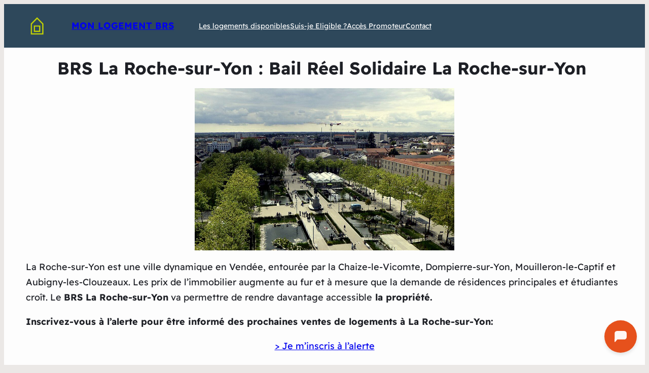

--- FILE ---
content_type: text/html; charset=utf-8
request_url: https://www.google.com/recaptcha/api2/aframe
body_size: 182
content:
<!DOCTYPE HTML><html><head><meta http-equiv="content-type" content="text/html; charset=UTF-8"></head><body><script nonce="NUocLOPYGLMVz1_bYsBpPg">/** Anti-fraud and anti-abuse applications only. See google.com/recaptcha */ try{var clients={'sodar':'https://pagead2.googlesyndication.com/pagead/sodar?'};window.addEventListener("message",function(a){try{if(a.source===window.parent){var b=JSON.parse(a.data);var c=clients[b['id']];if(c){var d=document.createElement('img');d.src=c+b['params']+'&rc='+(localStorage.getItem("rc::a")?sessionStorage.getItem("rc::b"):"");window.document.body.appendChild(d);sessionStorage.setItem("rc::e",parseInt(sessionStorage.getItem("rc::e")||0)+1);localStorage.setItem("rc::h",'1769948307769');}}}catch(b){}});window.parent.postMessage("_grecaptcha_ready", "*");}catch(b){}</script></body></html>